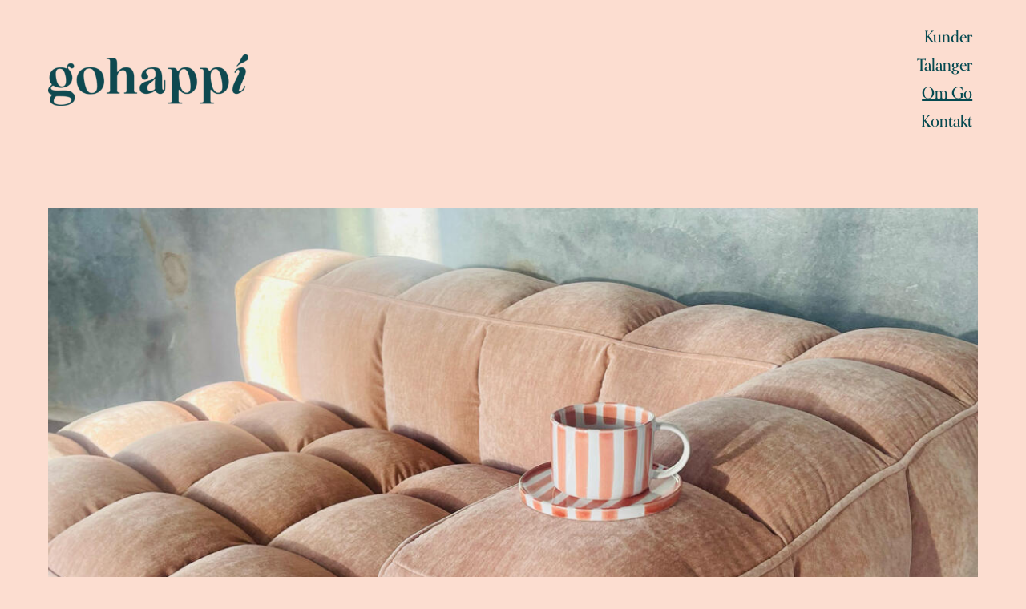

--- FILE ---
content_type: text/plain
request_url: https://www.google-analytics.com/j/collect?v=1&_v=j102&a=1773671587&t=pageview&_s=1&dl=https%3A%2F%2Fgohappi.se%2Fom-go%2F&ul=en-us%40posix&dt=Om%20Go%20-%20Go%20Happi&sr=1280x720&vp=1280x720&_u=IEBAAEABAAAAACAAI~&jid=589887860&gjid=856704755&cid=1088016278.1768949243&tid=UA-77296226-1&_gid=2024416916.1768949243&_r=1&_slc=1&z=733602815
body_size: -449
content:
2,cG-XRJ3Q9WFL3